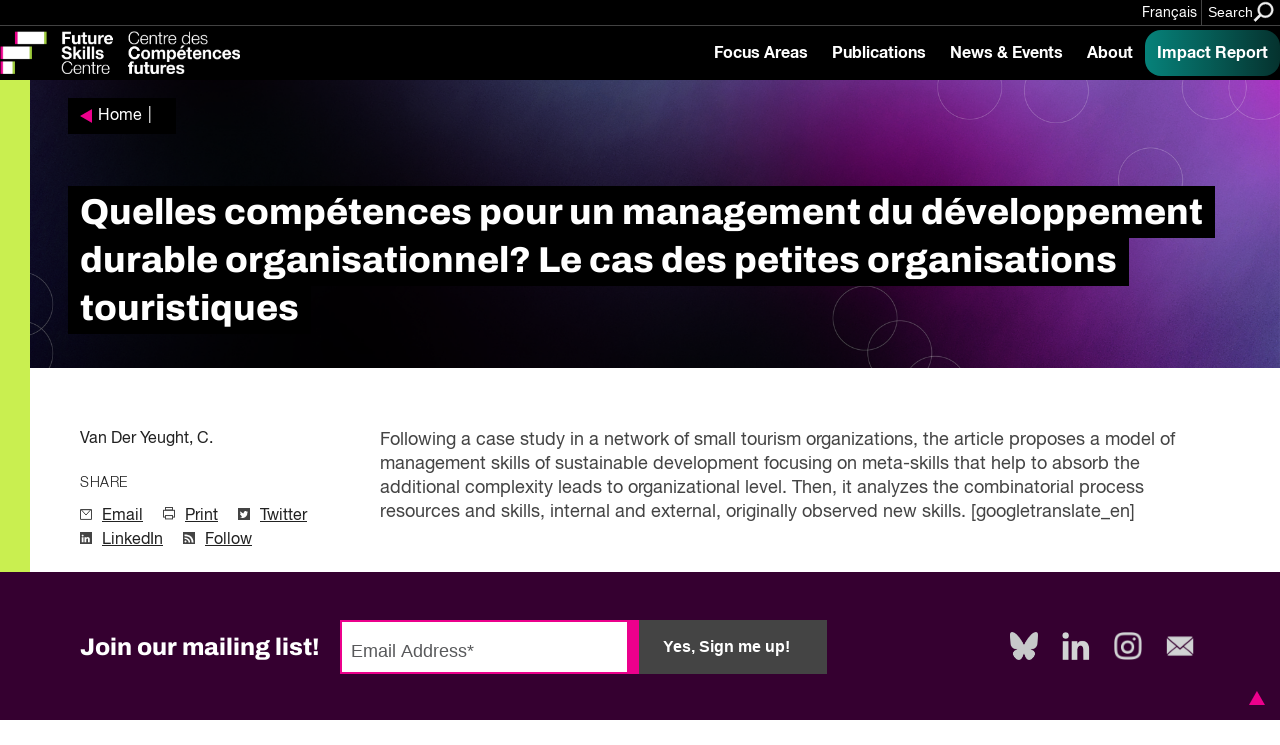

--- FILE ---
content_type: image/svg+xml
request_url: https://fsc-ccf.ca/wp-content/uploads/2024/10/focus-areas.svg
body_size: 124
content:
<?xml version="1.0" encoding="UTF-8"?> <svg xmlns="http://www.w3.org/2000/svg" width="45" height="45" viewBox="0 0 45 45" fill="none"><rect width="45" height="45" rx="22.5" fill="#71136C" fill-opacity="0.2"></rect><path d="M21.95 28.25C20.35 28.1667 19 27.55 17.9 26.4C16.8 25.25 16.25 23.8667 16.25 22.25C16.25 20.5833 16.8333 19.1667 18 18C19.1667 16.8333 20.5833 16.25 22.25 16.25C23.8667 16.25 25.25 16.8 26.4 17.9C27.55 19 28.1667 20.35 28.25 21.95L26.15 21.325C25.9333 20.425 25.4667 19.6875 24.75 19.1125C24.0333 18.5375 23.2 18.25 22.25 18.25C21.15 18.25 20.2083 18.6417 19.425 19.425C18.6417 20.2083 18.25 21.15 18.25 22.25C18.25 23.2 18.5375 24.0333 19.1125 24.75C19.6875 25.4667 20.425 25.9333 21.325 26.15L21.95 28.25ZM23.15 32.2C23 32.2333 22.85 32.25 22.7 32.25H22.25C20.8667 32.25 19.5667 31.9875 18.35 31.4625C17.1333 30.9375 16.075 30.225 15.175 29.325C14.275 28.425 13.5625 27.3667 13.0375 26.15C12.5125 24.9333 12.25 23.6333 12.25 22.25C12.25 20.8667 12.5125 19.5667 13.0375 18.35C13.5625 17.1333 14.275 16.075 15.175 15.175C16.075 14.275 17.1333 13.5625 18.35 13.0375C19.5667 12.5125 20.8667 12.25 22.25 12.25C23.6333 12.25 24.9333 12.5125 26.15 13.0375C27.3667 13.5625 28.425 14.275 29.325 15.175C30.225 16.075 30.9375 17.1333 31.4625 18.35C31.9875 19.5667 32.25 20.8667 32.25 22.25V22.7C32.25 22.85 32.2333 23 32.2 23.15L30.25 22.55V22.25C30.25 20.0167 29.475 18.125 27.925 16.575C26.375 15.025 24.4833 14.25 22.25 14.25C20.0167 14.25 18.125 15.025 16.575 16.575C15.025 18.125 14.25 20.0167 14.25 22.25C14.25 24.4833 15.025 26.375 16.575 27.925C18.125 29.475 20.0167 30.25 22.25 30.25H22.55L23.15 32.2ZM30.775 32.75L26.5 28.475L25.25 32.25L22.25 22.25L32.25 25.25L28.475 26.5L32.75 30.775L30.775 32.75Z" fill="#1C1B1F"></path></svg> 

--- FILE ---
content_type: image/svg+xml
request_url: https://fsc-ccf.ca/wp-content/uploads/2024/10/publications.svg
body_size: -263
content:
<?xml version="1.0" encoding="UTF-8"?> <svg xmlns="http://www.w3.org/2000/svg" width="45" height="45" viewBox="0 0 45 45" fill="none"><rect width="45" height="45" rx="22.5" fill="#71136C" fill-opacity="0.2"></rect><path d="M12.5 33.5V29.5H32.5V33.5H12.5ZM16.5 25.5H17.9L25.7 17.725L24.275 16.3L16.5 24.1V25.5ZM14.5 27.5V23.25L25.7 12.075C25.8833 11.8917 26.0958 11.75 26.3375 11.65C26.5792 11.55 26.8333 11.5 27.1 11.5C27.3667 11.5 27.625 11.55 27.875 11.65C28.125 11.75 28.35 11.9 28.55 12.1L29.925 13.5C30.125 13.6833 30.2708 13.9 30.3625 14.15C30.4542 14.4 30.5 14.6583 30.5 14.925C30.5 15.175 30.4542 15.4208 30.3625 15.6625C30.2708 15.9042 30.125 16.125 29.925 16.325L18.75 27.5H14.5Z" fill="#1C1B1F"></path></svg> 